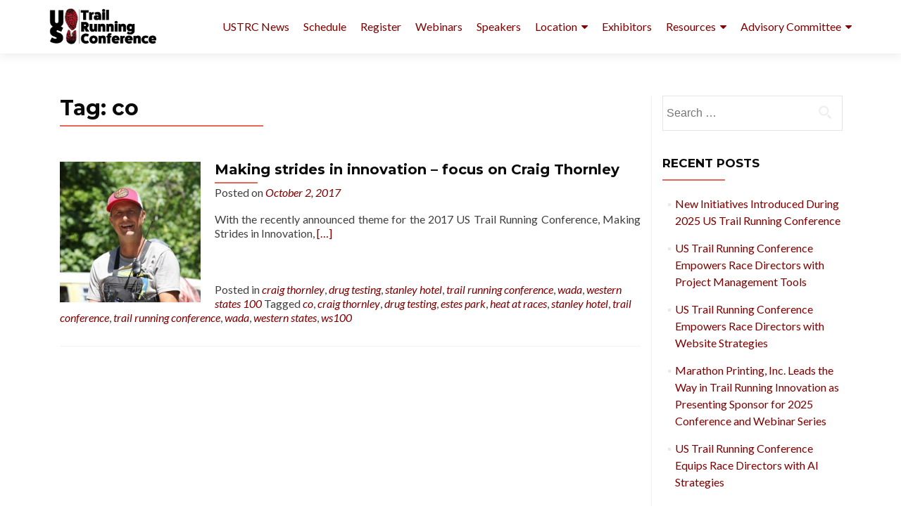

--- FILE ---
content_type: text/html; charset=UTF-8
request_url: https://ustrailrunningconference.com/news/tag/co/
body_size: 14578
content:
<!DOCTYPE html>

<html lang="en-US">

<head>


<meta charset="UTF-8">

<meta name="viewport" content="width=device-width, initial-scale=1">

<link rel="profile" href="http://gmpg.org/xfn/11">

<link rel="pingback" href="https://ustrailrunningconference.com/xmlrpc.php">

<title>co &#8211; US Trail Running Conference</title>
<meta name='robots' content='max-image-preview:large' />

<!-- Google Tag Manager by PYS -->
    <script data-cfasync="false" data-pagespeed-no-defer>
	    window.dataLayerPYS = window.dataLayerPYS || [];
	</script>
<!-- End Google Tag Manager by PYS --><script type='application/javascript'  id='pys-version-script'>console.log('PixelYourSite Free version 11.1.5.2');</script>
<link rel='dns-prefetch' href='//fonts.googleapis.com' />
<link rel="alternate" type="application/rss+xml" title="US Trail Running Conference &raquo; Feed" href="https://ustrailrunningconference.com/feed/" />
<link rel="alternate" type="application/rss+xml" title="US Trail Running Conference &raquo; Comments Feed" href="https://ustrailrunningconference.com/comments/feed/" />
<script type="text/javascript" id="wpp-js" src="https://ustrailrunningconference.com/wp-content/plugins/wordpress-popular-posts/assets/js/wpp.min.js?ver=7.3.6" data-sampling="0" data-sampling-rate="100" data-api-url="https://ustrailrunningconference.com/wp-json/wordpress-popular-posts" data-post-id="0" data-token="f79af28d7e" data-lang="0" data-debug="0"></script>
<link rel="alternate" type="application/rss+xml" title="US Trail Running Conference &raquo; co Tag Feed" href="https://ustrailrunningconference.com/news/tag/co/feed/" />
<style id='wp-img-auto-sizes-contain-inline-css' type='text/css'>
img:is([sizes=auto i],[sizes^="auto," i]){contain-intrinsic-size:3000px 1500px}
/*# sourceURL=wp-img-auto-sizes-contain-inline-css */
</style>
<style id='wp-emoji-styles-inline-css' type='text/css'>

	img.wp-smiley, img.emoji {
		display: inline !important;
		border: none !important;
		box-shadow: none !important;
		height: 1em !important;
		width: 1em !important;
		margin: 0 0.07em !important;
		vertical-align: -0.1em !important;
		background: none !important;
		padding: 0 !important;
	}
/*# sourceURL=wp-emoji-styles-inline-css */
</style>
<link rel='stylesheet' id='bbp-default-css' href='https://ustrailrunningconference.com/wp-content/plugins/bbpress/templates/default/css/bbpress.min.css?ver=2.6.14' type='text/css' media='all' />
<link rel='stylesheet' id='ctct_form_styles-css' href='https://ustrailrunningconference.com/wp-content/plugins/constant-contact-forms/assets/css/style.css?ver=2.14.2' type='text/css' media='all' />
<link rel='stylesheet' id='owl.carousel.css-css' href='https://ustrailrunningconference.com/wp-content/plugins/relevant/css/owl.carousel.css?ver=1.4.5' type='text/css' media='all' />
<link rel='stylesheet' id='owl.theme.default.css-css' href='https://ustrailrunningconference.com/wp-content/plugins/relevant/css/owl.theme.default.css?ver=1.4.5' type='text/css' media='all' />
<link rel='stylesheet' id='dashicons-css' href='https://ustrailrunningconference.com/wp-includes/css/dashicons.min.css?ver=6.9' type='text/css' media='all' />
<link rel='stylesheet' id='rltdpstsplgn_stylesheet-css' href='https://ustrailrunningconference.com/wp-content/plugins/relevant/css/style.css?ver=1.4.5' type='text/css' media='all' />
<style id='rltdpstsplgn_stylesheet-inline-css' type='text/css'>

			.rltdpstsplgn-featured-post-block {
				background-color: #f3f3f3;
				width: 100%;
			}
			.rltdpstsplgn-featured-post-block article {
				background-color: #f3f3f3;
				width: 960px;
			}
			.rltdpstsplgn-featured-posts .rltdpstsplgn_posts_title a {
				color: #777b7e !important;
			}
			.rltdpstsplgn-featured-posts .entry-content {
				color: #777b7e !important;
			}
			.rltdpstsplgn-featured-posts .entry-content .more-link {
				color: #777b7e!important;
			}
/*# sourceURL=rltdpstsplgn_stylesheet-inline-css */
</style>
<link rel='stylesheet' id='sp-news-public-css' href='https://ustrailrunningconference.com/wp-content/plugins/sp-news-and-widget/assets/css/wpnw-public.css?ver=5.0.6' type='text/css' media='all' />
<link rel='stylesheet' id='wpos-slick-style-css' href='https://ustrailrunningconference.com/wp-content/plugins/wp-logo-showcase-responsive-slider-slider/assets/css/slick.css?ver=3.8.7' type='text/css' media='all' />
<link rel='stylesheet' id='wpls-public-style-css' href='https://ustrailrunningconference.com/wp-content/plugins/wp-logo-showcase-responsive-slider-slider/assets/css/wpls-public.css?ver=3.8.7' type='text/css' media='all' />
<link rel='stylesheet' id='wordpress-popular-posts-css-css' href='https://ustrailrunningconference.com/wp-content/plugins/wordpress-popular-posts/assets/css/wpp.css?ver=7.3.6' type='text/css' media='all' />
<link rel='stylesheet' id='chld_thm_cfg_parent-css' href='https://ustrailrunningconference.com/wp-content/themes/zerif-pro/style.css?ver=6.9' type='text/css' media='all' />
<link rel='stylesheet' id='zerif_font-css' href='//fonts.googleapis.com/css?family=Lato%3A300%2C400%2C700%2C400italic%7CMontserrat%3A700%7CHomemade+Apple&#038;ver=2.1.6' type='text/css' media='all' />
<link rel='stylesheet' id='zerif_font_all-css' href='//fonts.googleapis.com/css?family=Open+Sans%3A400%2C300%2C300italic%2C400italic%2C600italic%2C600%2C700%2C700italic%2C800%2C800italic&#038;ver=2.1.6' type='text/css' media='all' />
<link rel='stylesheet' id='zerif_bootstrap_style-css' href='https://ustrailrunningconference.com/wp-content/themes/zerif-pro/css/bootstrap.min.css?ver=2.1.6' type='text/css' media='all' />
<link rel='stylesheet' id='zerif_font-awesome_style-css' href='https://ustrailrunningconference.com/wp-content/themes/zerif-pro/assets/css/font-awesome.min.css?ver=2.1.6' type='text/css' media='all' />
<link rel='stylesheet' id='zerif_style-css' href='https://ustrailrunningconference.com/wp-content/themes/zerif-pro-child/style.css?ver=1.0.1454971371' type='text/css' media='all' />
<style id='zerif_style-inline-css' type='text/css'>
.zerif-top-bar, .zerif-top-bar .widget.widget_shopping_cart .cart_list {
			background-color: #363537
		}
		.zerif-top-bar .widget .label-floating input[type=search]:-webkit-autofill {
			-webkit-box-shadow: inset 0 0 0px 9999px #363537
		}.zerif-top-bar, .zerif-top-bar .widget .label-floating input[type=search], .zerif-top-bar .widget.widget_search form.form-group:before, .zerif-top-bar .widget.widget_product_search form.form-group:before, .zerif-top-bar .widget.widget_shopping_cart:before {
			color: #ffffff
		} 
		.zerif-top-bar .widget .label-floating input[type=search]{
			-webkit-text-fill-color:#ffffff !important 
		}.zerif-top-bar a, .zerif-top-bar .top-bar-nav li a {
			color: #ffffff
		}.zerif-top-bar a:hover, .zerif-top-bar .top-bar-nav li a:hover {
			color: #eeeeee
		}

		.navbar-inverse .navbar-nav > li > a,
		.nav.navbar-inverse .nav.navbar-nav ul.sub-menu li a,
		.navbar.navbar-inverse .primary-menu a, 
		.navbar.navbar-inverse .primary-menu > li > a, 
		.nav.navbar-inverse .primary-menu ul.sub-menu li a {
			color:#7f0000;
		}
		.navbar-inverse .navbar-nav > li.current-menu-item > a:not(.page-anchor),
		.navbar.navbar-inverse .nav.navbar-nav>li.current>a,
		.navbar.navbar-inverse .nav.navbar-nav a:hover, 
		.navbar.navbar-inverse .nav.navbar-nav > li > a:hover, 
		.nav.navbar-inverse .nav.navbar-nav ul.sub-menu li a:hover,
		.navbar.navbar-inverse .primary-menu a:hover, 
		.navbar.navbar-inverse .primary-menu > li > a:hover, 
		.nav.navbar-inverse .primary-menu ul.sub-menu li a:hover {
			color:#e96656;
		}
		.screen-reader-text {
			clip: rect(1px, 1px, 1px, 1px);
			position: absolute !important;
		}
		.screen-reader-text:hover,
		.screen-reader-text:active,
		.screen-reader-text:focus {
			background-color: #f1f1f1;
			border-radius: 3px;
			box-shadow: 0 0 2px 2px rgba(0, 0, 0, 0.6);
			clip: auto !important;
			color: #21759b;
			display: block;
			font-size: 14px;
			font-weight: bold;
			height: auto;
			left: 5px;
			line-height: normal;
			padding: 15px 23px 14px;
			text-decoration: none;
			top: 5px;
			width: auto;
			z-index: 100000; !* Above WP toolbar *!
		}
/*# sourceURL=zerif_style-inline-css */
</style>
<link rel='stylesheet' id='tablepress-default-css' href='https://ustrailrunningconference.com/wp-content/tablepress-combined.min.css?ver=94' type='text/css' media='all' />
<script type="text/javascript" src="https://ustrailrunningconference.com/wp-includes/js/jquery/jquery.min.js?ver=3.7.1" id="jquery-core-js"></script>
<script type="text/javascript" src="https://ustrailrunningconference.com/wp-includes/js/jquery/jquery-migrate.min.js?ver=3.4.1" id="jquery-migrate-js"></script>
<script type="text/javascript" src="https://ustrailrunningconference.com/wp-content/plugins/pixelyoursite/dist/scripts/jquery.bind-first-0.2.3.min.js?ver=0.2.3" id="jquery-bind-first-js"></script>
<script type="text/javascript" src="https://ustrailrunningconference.com/wp-content/plugins/pixelyoursite/dist/scripts/js.cookie-2.1.3.min.js?ver=2.1.3" id="js-cookie-pys-js"></script>
<script type="text/javascript" src="https://ustrailrunningconference.com/wp-content/plugins/pixelyoursite/dist/scripts/tld.min.js?ver=2.3.1" id="js-tld-js"></script>
<script type="text/javascript" id="pys-js-extra">
/* <![CDATA[ */
var pysOptions = {"staticEvents":{"facebook":{"init_event":[{"delay":0,"type":"static","ajaxFire":false,"name":"PageView","pixelIds":["563638324157046"],"eventID":"58d161df-e445-4a6b-b66d-33e18439b0be","params":{"page_title":"co","post_type":"tag","post_id":92,"plugin":"PixelYourSite","user_role":"guest","event_url":"ustrailrunningconference.com/news/tag/co/"},"e_id":"init_event","ids":[],"hasTimeWindow":false,"timeWindow":0,"woo_order":"","edd_order":""}]}},"dynamicEvents":[],"triggerEvents":[],"triggerEventTypes":[],"facebook":{"pixelIds":["563638324157046"],"advancedMatching":[],"advancedMatchingEnabled":false,"removeMetadata":false,"wooVariableAsSimple":false,"serverApiEnabled":false,"wooCRSendFromServer":false,"send_external_id":null,"enabled_medical":false,"do_not_track_medical_param":["event_url","post_title","page_title","landing_page","content_name","categories","category_name","tags"],"meta_ldu":false},"ga":{"trackingIds":["UA-7156364-8"],"commentEventEnabled":true,"downloadEnabled":true,"formEventEnabled":true,"crossDomainEnabled":false,"crossDomainAcceptIncoming":false,"crossDomainDomains":[],"isDebugEnabled":[],"serverContainerUrls":{"UA-7156364-8":{"enable_server_container":"","server_container_url":"","transport_url":""}},"additionalConfig":{"UA-7156364-8":{"first_party_collection":true}},"disableAdvertisingFeatures":false,"disableAdvertisingPersonalization":false,"wooVariableAsSimple":true,"custom_page_view_event":false},"debug":"","siteUrl":"https://ustrailrunningconference.com","ajaxUrl":"https://ustrailrunningconference.com/wp-admin/admin-ajax.php","ajax_event":"686396b8ac","enable_remove_download_url_param":"1","cookie_duration":"7","last_visit_duration":"60","enable_success_send_form":"","ajaxForServerEvent":"1","ajaxForServerStaticEvent":"1","useSendBeacon":"1","send_external_id":"1","external_id_expire":"180","track_cookie_for_subdomains":"1","google_consent_mode":"1","gdpr":{"ajax_enabled":false,"all_disabled_by_api":false,"facebook_disabled_by_api":false,"analytics_disabled_by_api":false,"google_ads_disabled_by_api":false,"pinterest_disabled_by_api":false,"bing_disabled_by_api":false,"reddit_disabled_by_api":false,"externalID_disabled_by_api":false,"facebook_prior_consent_enabled":true,"analytics_prior_consent_enabled":true,"google_ads_prior_consent_enabled":null,"pinterest_prior_consent_enabled":true,"bing_prior_consent_enabled":true,"cookiebot_integration_enabled":false,"cookiebot_facebook_consent_category":"marketing","cookiebot_analytics_consent_category":"statistics","cookiebot_tiktok_consent_category":"marketing","cookiebot_google_ads_consent_category":"marketing","cookiebot_pinterest_consent_category":"marketing","cookiebot_bing_consent_category":"marketing","consent_magic_integration_enabled":false,"real_cookie_banner_integration_enabled":false,"cookie_notice_integration_enabled":false,"cookie_law_info_integration_enabled":false,"analytics_storage":{"enabled":true,"value":"granted","filter":false},"ad_storage":{"enabled":true,"value":"granted","filter":false},"ad_user_data":{"enabled":true,"value":"granted","filter":false},"ad_personalization":{"enabled":true,"value":"granted","filter":false}},"cookie":{"disabled_all_cookie":false,"disabled_start_session_cookie":false,"disabled_advanced_form_data_cookie":false,"disabled_landing_page_cookie":false,"disabled_first_visit_cookie":false,"disabled_trafficsource_cookie":false,"disabled_utmTerms_cookie":false,"disabled_utmId_cookie":false},"tracking_analytics":{"TrafficSource":"direct","TrafficLanding":"undefined","TrafficUtms":[],"TrafficUtmsId":[]},"GATags":{"ga_datalayer_type":"default","ga_datalayer_name":"dataLayerPYS"},"woo":{"enabled":false},"edd":{"enabled":false},"cache_bypass":"1769450755"};
//# sourceURL=pys-js-extra
/* ]]> */
</script>
<script type="text/javascript" src="https://ustrailrunningconference.com/wp-content/plugins/pixelyoursite/dist/scripts/public.js?ver=11.1.5.2" id="pys-js"></script>
<link rel="https://api.w.org/" href="https://ustrailrunningconference.com/wp-json/" /><link rel="alternate" title="JSON" type="application/json" href="https://ustrailrunningconference.com/wp-json/wp/v2/tags/92" /><link rel="EditURI" type="application/rsd+xml" title="RSD" href="https://ustrailrunningconference.com/xmlrpc.php?rsd" />
<meta name="generator" content="WordPress 6.9" />
<!-- Enter your scripts here -->            <style id="wpp-loading-animation-styles">@-webkit-keyframes bgslide{from{background-position-x:0}to{background-position-x:-200%}}@keyframes bgslide{from{background-position-x:0}to{background-position-x:-200%}}.wpp-widget-block-placeholder,.wpp-shortcode-placeholder{margin:0 auto;width:60px;height:3px;background:#dd3737;background:linear-gradient(90deg,#dd3737 0%,#571313 10%,#dd3737 100%);background-size:200% auto;border-radius:3px;-webkit-animation:bgslide 1s infinite linear;animation:bgslide 1s infinite linear}</style>
            <link rel="icon" href="https://ustrailrunningconference.com/wp-content/uploads/2016/01/cropped-ustrailrunningfinal-32x32.png" sizes="32x32" />
<link rel="icon" href="https://ustrailrunningconference.com/wp-content/uploads/2016/01/cropped-ustrailrunningfinal-192x192.png" sizes="192x192" />
<link rel="apple-touch-icon" href="https://ustrailrunningconference.com/wp-content/uploads/2016/01/cropped-ustrailrunningfinal-180x180.png" />
<meta name="msapplication-TileImage" content="https://ustrailrunningconference.com/wp-content/uploads/2016/01/cropped-ustrailrunningfinal-270x270.png" />
		<style type="text/css" id="wp-custom-css">
			.header-content-wrap {
 padding: 285px 0 110px; 
}

.packages {padding-top:20px;}		</style>
		

</head>

		<body class="archive tag tag-co tag-92 wp-custom-logo wp-theme-zerif-pro wp-child-theme-zerif-pro-child rltdpstsplgn_ ctct-zerif-pro group-blog" itemscope="itemscope" itemtype="http://schema.org/WebPage">
			
	
	
	
		
		<header id="home" class="header" itemscope="itemscope" itemtype="http://schema.org/WPHeader">

			
				<div id="main-nav" class="navbar navbar-inverse bs-docs-nav">

					<div class="container">

						<div class="navbar-header responsive-logo">

							<button class="navbar-toggle collapsed" type="button" data-toggle="collapse"
									data-target=".bs-navbar-collapse">

								<span class="screen-reader-text">Menu</span>

								<span class="icon-bar"></span>

								<span class="icon-bar"></span>

								<span class="icon-bar"></span>

							</button>

							
							<div class="navbar-brand">

								
									<a href="https://ustrailrunningconference.com/">

										<img src="https://ustrailrunningconference.com/wp-content/uploads/2016/01/ustrailrunninghorizontal2.png" alt="US Trail Running Conference">
									</a>

									
							</div> <!-- /.navbar-brand -->

						</div> <!-- /.navbar-header -->

					
		
		<nav class="navbar-collapse bs-navbar-collapse collapse" id="site-navigation" itemscope itemtype="http://schema.org/SiteNavigationElement">
			<ul id="menu-main-menu" class="nav navbar-nav navbar-right responsive-nav main-nav-list"><li id="menu-item-1203" class="menu-item menu-item-type-post_type menu-item-object-page menu-item-1203"><a href="https://ustrailrunningconference.com/ustrc-news/">USTRC News</a></li>
<li id="menu-item-12" class="menu-item menu-item-type-post_type menu-item-object-page menu-item-12"><a href="https://ustrailrunningconference.com/conference-schedule/">Schedule</a></li>
<li id="menu-item-24" class="menu-item menu-item-type-post_type menu-item-object-page menu-item-24"><a href="https://ustrailrunningconference.com/register/">Register</a></li>
<li id="menu-item-2843" class="menu-item menu-item-type-post_type menu-item-object-page menu-item-2843"><a href="https://ustrailrunningconference.com/webinar-series/">Webinars</a></li>
<li id="menu-item-15" class="menu-item menu-item-type-post_type menu-item-object-page menu-item-15"><a href="https://ustrailrunningconference.com/speakers/">Speakers</a></li>
<li id="menu-item-18" class="menu-item menu-item-type-post_type menu-item-object-page menu-item-has-children menu-item-18"><a href="https://ustrailrunningconference.com/location-and-travel/">Location</a>
<ul class="sub-menu">
	<li id="menu-item-51" class="menu-item menu-item-type-post_type menu-item-object-page menu-item-51"><a href="https://ustrailrunningconference.com/lodging/">Lodging</a></li>
	<li id="menu-item-54" class="menu-item menu-item-type-post_type menu-item-object-page menu-item-54"><a href="https://ustrailrunningconference.com/trail-info/">Trail info</a></li>
</ul>
</li>
<li id="menu-item-1506" class="menu-item menu-item-type-post_type menu-item-object-page menu-item-1506"><a href="https://ustrailrunningconference.com/expo/">Exhibitors</a></li>
<li id="menu-item-32" class="menu-item menu-item-type-post_type menu-item-object-page menu-item-has-children menu-item-32"><a href="https://ustrailrunningconference.com/resources/">Resources</a>
<ul class="sub-menu">
	<li id="menu-item-21" class="menu-item menu-item-type-post_type menu-item-object-page menu-item-21"><a href="https://ustrailrunningconference.com/sponsors/">Sponsors</a></li>
	<li id="menu-item-1659" class="menu-item menu-item-type-post_type menu-item-object-page menu-item-has-children menu-item-1659"><a href="https://ustrailrunningconference.com/partners/">Partners</a>
	<ul class="sub-menu">
		<li id="menu-item-38" class="menu-item menu-item-type-post_type menu-item-object-page menu-item-38"><a href="https://ustrailrunningconference.com/atra/">ATRA</a></li>
	</ul>
</li>
	<li id="menu-item-3145" class="menu-item menu-item-type-post_type menu-item-object-page menu-item-3145"><a href="https://ustrailrunningconference.com/resources/carbon-footprint/">Carbon footprint</a></li>
	<li id="menu-item-2689" class="menu-item menu-item-type-post_type menu-item-object-page menu-item-2689"><a href="https://ustrailrunningconference.com/covid-protocol/">COVID protocol</a></li>
	<li id="menu-item-4115" class="menu-item menu-item-type-post_type menu-item-object-page menu-item-4115"><a href="https://ustrailrunningconference.com/resources/privacy-policy/">Privacy Policy</a></li>
</ul>
</li>
<li id="menu-item-4865" class="menu-item menu-item-type-post_type menu-item-object-page menu-item-has-children menu-item-4865"><a href="https://ustrailrunningconference.com/advisory-committee/">Advisory Committee</a>
<ul class="sub-menu">
	<li id="menu-item-4857" class="menu-item menu-item-type-post_type menu-item-object-page menu-item-4857"><a href="https://ustrailrunningconference.com/sustainability-statement/">Sustainability</a></li>
</ul>
</li>
</ul>		</nav>
		
					</div>

				</div>
							<!-- / END TOP BAR -->

<div class="clear"></div>
</header> <!-- / END HOME SECTION  -->
	<div id="content" class="site-content">
		<div class="container">
						<div class="content-left-wrap col-md-9">
								<div id="primary" class="content-area">
					<main id="main" class="site-main">
													<header class="page-header">

								<h1 class="page-title">Tag: <span>co</span></h1>
							</header><!-- .page-header -->
							
<article id="post-1397" class="post-1397 post type-post status-publish format-standard has-post-thumbnail hentry category-craig-thornley category-drug-testing category-stanley-hotel category-trail-running-conference category-wada category-western-states-100 tag-co tag-craig-thornley tag-drug-testing tag-estes-park tag-heat-at-races tag-stanley-hotel tag-trail-conference tag-trail-running-conference tag-wada tag-western-states tag-ws100" itemtype="http://schema.org/BlogPosting" itemtype="http://schema.org/BlogPosting">

	
		
		<div class="post-img-wrap" itemprop="image">
			<a href="https://ustrailrunningconference.com/news/making-strides-in-innovation-focus-on-craig-thornley/" title="Making strides in innovation &#8211; focus on Craig Thornley" >
				<img width="250" height="250" src="https://ustrailrunningconference.com/wp-content/uploads/2017/10/18839889_1546200938732180_3014444884668049295_o-2-250x250.jpg" class="attachment-post-thumbnail size-post-thumbnail wp-post-image" alt="" decoding="async" fetchpriority="high" srcset="https://ustrailrunningconference.com/wp-content/uploads/2017/10/18839889_1546200938732180_3014444884668049295_o-2-250x250.jpg 250w, https://ustrailrunningconference.com/wp-content/uploads/2017/10/18839889_1546200938732180_3014444884668049295_o-2-150x150.jpg 150w, https://ustrailrunningconference.com/wp-content/uploads/2017/10/18839889_1546200938732180_3014444884668049295_o-2-300x300.jpg 300w, https://ustrailrunningconference.com/wp-content/uploads/2017/10/18839889_1546200938732180_3014444884668049295_o-2-768x768.jpg 768w, https://ustrailrunningconference.com/wp-content/uploads/2017/10/18839889_1546200938732180_3014444884668049295_o-2-1024x1024.jpg 1024w, https://ustrailrunningconference.com/wp-content/uploads/2017/10/18839889_1546200938732180_3014444884668049295_o-2-73x73.jpg 73w, https://ustrailrunningconference.com/wp-content/uploads/2017/10/18839889_1546200938732180_3014444884668049295_o-2-174x174.jpg 174w, https://ustrailrunningconference.com/wp-content/uploads/2017/10/18839889_1546200938732180_3014444884668049295_o-2.jpg 1365w" sizes="(max-width: 250px) 100vw, 250px" />			</a>
		</div>

		<div class="listpost-content-wrap">

		
	
	<div class="list-post-top">

	<header class="entry-header">

		<h2 class="entry-title" itemprop="headline"><a href="https://ustrailrunningconference.com/news/making-strides-in-innovation-focus-on-craig-thornley/" rel="bookmark">Making strides in innovation &#8211; focus on Craig Thornley</a></h2>

		
		<div class="entry-meta">

			<span class="posted-on">Posted on <a href="https://ustrailrunningconference.com/news/2017/10/02/" rel="bookmark"><time class="entry-date published" itemprop="datePublished" datetime="2017-10-02T10:30:06-06:00">October 2, 2017</time><time class="updated" datetime="2017-10-02T12:12:15-06:00">October 2, 2017</time></a></span><span class="byline"> by <span class="author vcard" itemprop="name"><a href="https://ustrailrunningconference.com/news/author/terry/" class="url fn n author-link" itemscope="itemscope" itemtype="http://schema.org/Person" itemprop="author">Terry Chiplin</a></span></span>
		</div><!-- .entry-meta -->

		
	</header><!-- .entry-header -->

	
	<div class="entry-content" itemprop="text">

		<p>With the recently announced theme for the 2017 US Trail Running Conference, Making Strides in Innovation,  <a href="https://ustrailrunningconference.com/news/making-strides-in-innovation-focus-on-craig-thornley/#more-1397" class="more-link">[&#8230;]</a></p>


	


	<footer class="entry-footer">

		
			
			<span class="cat-links">

				Posted in <a href="https://ustrailrunningconference.com/news/category/craig-thornley/" rel="category tag">craig thornley</a>, <a href="https://ustrailrunningconference.com/news/category/drug-testing/" rel="category tag">drug testing</a>, <a href="https://ustrailrunningconference.com/news/category/stanley-hotel/" rel="category tag">stanley hotel</a>, <a href="https://ustrailrunningconference.com/news/category/trail-running-conference/" rel="category tag">trail running conference</a>, <a href="https://ustrailrunningconference.com/news/category/wada/" rel="category tag">wada</a>, <a href="https://ustrailrunningconference.com/news/category/western-states-100/" rel="category tag">western states 100</a>
			</span>

			
			
			<span class="tags-links">

				Tagged <a href="https://ustrailrunningconference.com/news/tag/co/" rel="tag">co</a>, <a href="https://ustrailrunningconference.com/news/tag/craig-thornley/" rel="tag">craig thornley</a>, <a href="https://ustrailrunningconference.com/news/tag/drug-testing/" rel="tag">drug testing</a>, <a href="https://ustrailrunningconference.com/news/tag/estes-park/" rel="tag">estes park</a>, <a href="https://ustrailrunningconference.com/news/tag/heat-at-races/" rel="tag">heat at races</a>, <a href="https://ustrailrunningconference.com/news/tag/stanley-hotel/" rel="tag">stanley hotel</a>, <a href="https://ustrailrunningconference.com/news/tag/trail-conference/" rel="tag">trail conference</a>, <a href="https://ustrailrunningconference.com/news/tag/trail-running-conference/" rel="tag">trail running conference</a>, <a href="https://ustrailrunningconference.com/news/tag/wada/" rel="tag">wada</a>, <a href="https://ustrailrunningconference.com/news/tag/western-states/" rel="tag">western states</a>, <a href="https://ustrailrunningconference.com/news/tag/ws100/" rel="tag">ws100</a>
			</span>

			
		


		


		
	</footer><!-- .entry-footer -->


	</div><!-- .entry-content --><!-- .entry-summary -->

	</div><!-- .list-post-top -->


</div><!-- .listpost-content-wrap -->

</article><!-- #post-## -->
<div class="clear"></div>		<nav class="navigation paging-navigation">
			<h3 class="screen-reader-text">Posts navigation</h3>
			<div class="nav-links">
											</div><!-- .nav-links -->
		</nav><!-- .navigation -->
							</main><!-- #main -->
				</div><!-- #primary -->
							</div><!-- .content-left-wrap -->
					<div class="sidebar-wrap col-md-3 content-left-wrap ">
			
<div id="secondary" class="widget-area" role="complementary" itemscope="itemscope" itemtype="http://schema.org/WPSideBar">

	
	<aside id="search-2" class="widget widget_search"><form role="search" method="get" class="search-form" action="https://ustrailrunningconference.com/">
				<label>
					<span class="screen-reader-text">Search for:</span>
					<input type="search" class="search-field" placeholder="Search &hellip;" value="" name="s" />
				</label>
				<input type="submit" class="search-submit" value="Search" />
			</form></aside>
		<aside id="recent-posts-2" class="widget widget_recent_entries">
		<h2 class="widget-title">Recent Posts</h2>
		<ul>
											<li>
					<a href="https://ustrailrunningconference.com/news/new-initiatives-introduced-during-2025-us-trail-running-conference/">New Initiatives Introduced During 2025 US Trail Running Conference</a>
									</li>
											<li>
					<a href="https://ustrailrunningconference.com/news/us-trail-running-conference-empowers-race-directors-with-project-management-tools/">US Trail Running Conference Empowers Race Directors with Project Management Tools</a>
									</li>
											<li>
					<a href="https://ustrailrunningconference.com/news/us-trail-running-conference-empowers-race-directors-with-website-strategies/">US Trail Running Conference Empowers Race Directors with Website Strategies</a>
									</li>
											<li>
					<a href="https://ustrailrunningconference.com/news/marathon-printing-inc-leads-the-way-in-trail-running-innovation-as-presenting-sponsor-for-2025-conference-and-webinar-series/">Marathon Printing, Inc. Leads the Way in Trail Running Innovation as Presenting Sponsor for 2025 Conference and Webinar Series</a>
									</li>
											<li>
					<a href="https://ustrailrunningconference.com/news/us-trail-running-conference-equips-race-directors-with-ai-strategies/">US Trail Running Conference Equips Race Directors with AI Strategies</a>
									</li>
					</ul>

		</aside><aside id="archives-2" class="widget widget_archive"><h2 class="widget-title">Archives</h2>
			<ul>
					<li><a href='https://ustrailrunningconference.com/news/2025/11/'>November 2025</a></li>
	<li><a href='https://ustrailrunningconference.com/news/2025/09/'>September 2025</a></li>
	<li><a href='https://ustrailrunningconference.com/news/2025/05/'>May 2025</a></li>
	<li><a href='https://ustrailrunningconference.com/news/2025/04/'>April 2025</a></li>
	<li><a href='https://ustrailrunningconference.com/news/2025/03/'>March 2025</a></li>
	<li><a href='https://ustrailrunningconference.com/news/2025/02/'>February 2025</a></li>
	<li><a href='https://ustrailrunningconference.com/news/2025/01/'>January 2025</a></li>
	<li><a href='https://ustrailrunningconference.com/news/2024/11/'>November 2024</a></li>
	<li><a href='https://ustrailrunningconference.com/news/2024/09/'>September 2024</a></li>
	<li><a href='https://ustrailrunningconference.com/news/2024/08/'>August 2024</a></li>
	<li><a href='https://ustrailrunningconference.com/news/2024/06/'>June 2024</a></li>
	<li><a href='https://ustrailrunningconference.com/news/2024/04/'>April 2024</a></li>
	<li><a href='https://ustrailrunningconference.com/news/2024/03/'>March 2024</a></li>
	<li><a href='https://ustrailrunningconference.com/news/2024/02/'>February 2024</a></li>
	<li><a href='https://ustrailrunningconference.com/news/2024/01/'>January 2024</a></li>
	<li><a href='https://ustrailrunningconference.com/news/2023/12/'>December 2023</a></li>
	<li><a href='https://ustrailrunningconference.com/news/2023/10/'>October 2023</a></li>
	<li><a href='https://ustrailrunningconference.com/news/2023/09/'>September 2023</a></li>
	<li><a href='https://ustrailrunningconference.com/news/2023/08/'>August 2023</a></li>
	<li><a href='https://ustrailrunningconference.com/news/2023/07/'>July 2023</a></li>
	<li><a href='https://ustrailrunningconference.com/news/2023/06/'>June 2023</a></li>
	<li><a href='https://ustrailrunningconference.com/news/2023/05/'>May 2023</a></li>
	<li><a href='https://ustrailrunningconference.com/news/2023/03/'>March 2023</a></li>
	<li><a href='https://ustrailrunningconference.com/news/2023/02/'>February 2023</a></li>
	<li><a href='https://ustrailrunningconference.com/news/2023/01/'>January 2023</a></li>
	<li><a href='https://ustrailrunningconference.com/news/2022/12/'>December 2022</a></li>
	<li><a href='https://ustrailrunningconference.com/news/2022/08/'>August 2022</a></li>
	<li><a href='https://ustrailrunningconference.com/news/2022/07/'>July 2022</a></li>
	<li><a href='https://ustrailrunningconference.com/news/2022/06/'>June 2022</a></li>
	<li><a href='https://ustrailrunningconference.com/news/2022/05/'>May 2022</a></li>
	<li><a href='https://ustrailrunningconference.com/news/2022/04/'>April 2022</a></li>
	<li><a href='https://ustrailrunningconference.com/news/2022/03/'>March 2022</a></li>
	<li><a href='https://ustrailrunningconference.com/news/2022/02/'>February 2022</a></li>
	<li><a href='https://ustrailrunningconference.com/news/2022/01/'>January 2022</a></li>
	<li><a href='https://ustrailrunningconference.com/news/2021/12/'>December 2021</a></li>
	<li><a href='https://ustrailrunningconference.com/news/2021/11/'>November 2021</a></li>
	<li><a href='https://ustrailrunningconference.com/news/2021/10/'>October 2021</a></li>
	<li><a href='https://ustrailrunningconference.com/news/2021/09/'>September 2021</a></li>
	<li><a href='https://ustrailrunningconference.com/news/2021/08/'>August 2021</a></li>
	<li><a href='https://ustrailrunningconference.com/news/2021/07/'>July 2021</a></li>
	<li><a href='https://ustrailrunningconference.com/news/2021/06/'>June 2021</a></li>
	<li><a href='https://ustrailrunningconference.com/news/2021/05/'>May 2021</a></li>
	<li><a href='https://ustrailrunningconference.com/news/2021/04/'>April 2021</a></li>
	<li><a href='https://ustrailrunningconference.com/news/2021/03/'>March 2021</a></li>
	<li><a href='https://ustrailrunningconference.com/news/2021/02/'>February 2021</a></li>
	<li><a href='https://ustrailrunningconference.com/news/2021/01/'>January 2021</a></li>
	<li><a href='https://ustrailrunningconference.com/news/2020/12/'>December 2020</a></li>
	<li><a href='https://ustrailrunningconference.com/news/2020/11/'>November 2020</a></li>
	<li><a href='https://ustrailrunningconference.com/news/2020/10/'>October 2020</a></li>
	<li><a href='https://ustrailrunningconference.com/news/2020/08/'>August 2020</a></li>
	<li><a href='https://ustrailrunningconference.com/news/2020/06/'>June 2020</a></li>
	<li><a href='https://ustrailrunningconference.com/news/2020/03/'>March 2020</a></li>
	<li><a href='https://ustrailrunningconference.com/news/2020/01/'>January 2020</a></li>
	<li><a href='https://ustrailrunningconference.com/news/2019/11/'>November 2019</a></li>
	<li><a href='https://ustrailrunningconference.com/news/2019/10/'>October 2019</a></li>
	<li><a href='https://ustrailrunningconference.com/news/2019/08/'>August 2019</a></li>
	<li><a href='https://ustrailrunningconference.com/news/2019/07/'>July 2019</a></li>
	<li><a href='https://ustrailrunningconference.com/news/2019/04/'>April 2019</a></li>
	<li><a href='https://ustrailrunningconference.com/news/2019/03/'>March 2019</a></li>
	<li><a href='https://ustrailrunningconference.com/news/2019/02/'>February 2019</a></li>
	<li><a href='https://ustrailrunningconference.com/news/2019/01/'>January 2019</a></li>
	<li><a href='https://ustrailrunningconference.com/news/2018/12/'>December 2018</a></li>
	<li><a href='https://ustrailrunningconference.com/news/2018/09/'>September 2018</a></li>
	<li><a href='https://ustrailrunningconference.com/news/2018/06/'>June 2018</a></li>
	<li><a href='https://ustrailrunningconference.com/news/2018/04/'>April 2018</a></li>
	<li><a href='https://ustrailrunningconference.com/news/2018/03/'>March 2018</a></li>
	<li><a href='https://ustrailrunningconference.com/news/2018/02/'>February 2018</a></li>
	<li><a href='https://ustrailrunningconference.com/news/2018/01/'>January 2018</a></li>
	<li><a href='https://ustrailrunningconference.com/news/2017/12/'>December 2017</a></li>
	<li><a href='https://ustrailrunningconference.com/news/2017/10/'>October 2017</a></li>
	<li><a href='https://ustrailrunningconference.com/news/2017/09/'>September 2017</a></li>
	<li><a href='https://ustrailrunningconference.com/news/2017/08/'>August 2017</a></li>
	<li><a href='https://ustrailrunningconference.com/news/2017/02/'>February 2017</a></li>
	<li><a href='https://ustrailrunningconference.com/news/2017/01/'>January 2017</a></li>
	<li><a href='https://ustrailrunningconference.com/news/2016/11/'>November 2016</a></li>
	<li><a href='https://ustrailrunningconference.com/news/2016/10/'>October 2016</a></li>
	<li><a href='https://ustrailrunningconference.com/news/2016/08/'>August 2016</a></li>
	<li><a href='https://ustrailrunningconference.com/news/2016/03/'>March 2016</a></li>
			</ul>

			</aside><aside id="categories-2" class="widget widget_categories"><h2 class="widget-title">Categories</h2>
			<ul>
					<li class="cat-item cat-item-367"><a href="https://ustrailrunningconference.com/news/category/2021-conference/">2021 Conference</a>
</li>
	<li class="cat-item cat-item-370"><a href="https://ustrailrunningconference.com/news/category/2022-conference/">2022 Conference</a>
</li>
	<li class="cat-item cat-item-469"><a href="https://ustrailrunningconference.com/news/category/2023-conference/">2023 Conference</a>
</li>
	<li class="cat-item cat-item-566"><a href="https://ustrailrunningconference.com/news/category/2024-ustrc/">2024 USTRC</a>
</li>
	<li class="cat-item cat-item-646"><a href="https://ustrailrunningconference.com/news/category/2025-conference/">2025 Conference</a>
</li>
	<li class="cat-item cat-item-276"><a href="https://ustrailrunningconference.com/news/category/achilles-international/">achilles international</a>
</li>
	<li class="cat-item cat-item-5"><a href="https://ustrailrunningconference.com/news/category/active-at-altitude/">active at altitude</a>
</li>
	<li class="cat-item cat-item-282"><a href="https://ustrailrunningconference.com/news/category/adam-stepanovic/">adam stepanovic</a>
</li>
	<li class="cat-item cat-item-82"><a href="https://ustrailrunningconference.com/news/category/adidas/">adidas</a>
</li>
	<li class="cat-item cat-item-280"><a href="https://ustrailrunningconference.com/news/category/andy-pasternak/">andy pasternak</a>
</li>
	<li class="cat-item cat-item-233"><a href="https://ustrailrunningconference.com/news/category/anti-racism/">anti-racism</a>
</li>
	<li class="cat-item cat-item-192"><a href="https://ustrailrunningconference.com/news/category/apparel/">apparel</a>
</li>
	<li class="cat-item cat-item-182"><a href="https://ustrailrunningconference.com/news/category/athletes-with-disabilities/">athletes with disabilities</a>
</li>
	<li class="cat-item cat-item-4"><a href="https://ustrailrunningconference.com/news/category/atra/">atra</a>
</li>
	<li class="cat-item cat-item-33"><a href="https://ustrailrunningconference.com/news/category/atra-prize-draw/">atra prize draw</a>
</li>
	<li class="cat-item cat-item-261"><a href="https://ustrailrunningconference.com/news/category/barr-trail-mountain-race/">barr trail mountain race</a>
</li>
	<li class="cat-item cat-item-579"><a href="https://ustrailrunningconference.com/news/category/better-together-scholarships/">better together scholarships</a>
</li>
	<li class="cat-item cat-item-196"><a href="https://ustrailrunningconference.com/news/category/billy-mills/">billy mills</a>
</li>
	<li class="cat-item cat-item-298"><a href="https://ustrailrunningconference.com/news/category/bipoc/">bipoc</a>
</li>
	<li class="cat-item cat-item-274"><a href="https://ustrailrunningconference.com/news/category/black-girls-run/">black girls run</a>
</li>
	<li class="cat-item cat-item-275"><a href="https://ustrailrunningconference.com/news/category/black-men-run/">black men run</a>
</li>
	<li class="cat-item cat-item-164"><a href="https://ustrailrunningconference.com/news/category/blind-runners/">blind runners</a>
</li>
	<li class="cat-item cat-item-314"><a href="https://ustrailrunningconference.com/news/category/carbon-offsets/">carbon offsets</a>
</li>
	<li class="cat-item cat-item-167"><a href="https://ustrailrunningconference.com/news/category/chuckanut-50k/">chuckanut 50k</a>
</li>
	<li class="cat-item cat-item-224"><a href="https://ustrailrunningconference.com/news/category/climate-action/">climate action</a>
</li>
	<li class="cat-item cat-item-442"><a href="https://ustrailrunningconference.com/news/category/climate-champions/">climate champions</a>
</li>
	<li class="cat-item cat-item-120"><a href="https://ustrailrunningconference.com/news/category/council-for-responsible-sport/">council for responsible sport</a>
</li>
	<li class="cat-item cat-item-278"><a href="https://ustrailrunningconference.com/news/category/covid/">covid</a>
</li>
	<li class="cat-item cat-item-84"><a href="https://ustrailrunningconference.com/news/category/craig-thornley/">craig thornley</a>
</li>
	<li class="cat-item cat-item-133"><a href="https://ustrailrunningconference.com/news/category/cvb/">cvb</a>
</li>
	<li class="cat-item cat-item-413"><a href="https://ustrailrunningconference.com/news/category/darn-tough-vermont/">darn tough vermont</a>
</li>
	<li class="cat-item cat-item-296"><a href="https://ustrailrunningconference.com/news/category/dei/">dei</a>
</li>
	<li class="cat-item cat-item-357"><a href="https://ustrailrunningconference.com/news/category/digital-marketing/">digital marketing</a>
</li>
	<li class="cat-item cat-item-179"><a href="https://ustrailrunningconference.com/news/category/diversity/">diversity</a>
</li>
	<li class="cat-item cat-item-134"><a href="https://ustrailrunningconference.com/news/category/dmo/">dmo</a>
</li>
	<li class="cat-item cat-item-157"><a href="https://ustrailrunningconference.com/news/category/doug-thurston/">doug thurston</a>
</li>
	<li class="cat-item cat-item-85"><a href="https://ustrailrunningconference.com/news/category/drug-testing/">drug testing</a>
</li>
	<li class="cat-item cat-item-405"><a href="https://ustrailrunningconference.com/news/category/end-sexual-harassment-and-assault/">end sexual harassment and assault</a>
</li>
	<li class="cat-item cat-item-7"><a href="https://ustrailrunningconference.com/news/category/epmc/">epmc</a>
</li>
	<li class="cat-item cat-item-297"><a href="https://ustrailrunningconference.com/news/category/equity/">equity</a>
</li>
	<li class="cat-item cat-item-250"><a href="https://ustrailrunningconference.com/news/category/experience-fayetteville/">experience fayetteville</a>
</li>
	<li class="cat-item cat-item-211"><a href="https://ustrailrunningconference.com/news/category/fayetteville/">fayetteville</a>
</li>
	<li class="cat-item cat-item-248"><a href="https://ustrailrunningconference.com/news/category/fayetteville-town-center/">fayetteville town center</a>
</li>
	<li class="cat-item cat-item-20"><a href="https://ustrailrunningconference.com/news/category/fifty-the-movie/">fifty the movie</a>
</li>
	<li class="cat-item cat-item-184"><a href="https://ustrailrunningconference.com/news/category/foot-rx/">Foot Rx</a>
</li>
	<li class="cat-item cat-item-195"><a href="https://ustrailrunningconference.com/news/category/fox-river/">fox river</a>
</li>
	<li class="cat-item cat-item-263"><a href="https://ustrailrunningconference.com/news/category/gig-graphics/">gig graphics</a>
</li>
	<li class="cat-item cat-item-365"><a href="https://ustrailrunningconference.com/news/category/go-sleeves/">go sleeves</a>
</li>
	<li class="cat-item cat-item-247"><a href="https://ustrailrunningconference.com/news/category/graduate-hotel/">graduate hotel</a>
</li>
	<li class="cat-item cat-item-281"><a href="https://ustrailrunningconference.com/news/category/greg-lanctot/">greg lanctot</a>
</li>
	<li class="cat-item cat-item-16"><a href="https://ustrailrunningconference.com/news/category/haku/">haku</a>
</li>
	<li class="cat-item cat-item-137"><a href="https://ustrailrunningconference.com/news/category/headsweats/">headsweats</a>
</li>
	<li class="cat-item cat-item-180"><a href="https://ustrailrunningconference.com/news/category/inclusion/">inclusion</a>
</li>
	<li class="cat-item cat-item-253"><a href="https://ustrailrunningconference.com/news/category/kessler-mountain-park/">kessler mountain park</a>
</li>
	<li class="cat-item cat-item-362"><a href="https://ustrailrunningconference.com/news/category/keynote-speaker/">keynote speaker</a>
</li>
	<li class="cat-item cat-item-264"><a href="https://ustrailrunningconference.com/news/category/kilian-jornet/">kilian jornet</a>
</li>
	<li class="cat-item cat-item-235"><a href="https://ustrailrunningconference.com/news/category/kriste-peoples/">kriste peoples</a>
</li>
	<li class="cat-item cat-item-165"><a href="https://ustrailrunningconference.com/news/category/kyle-robidoux/">kyle robidoux</a>
</li>
	<li class="cat-item cat-item-251"><a href="https://ustrailrunningconference.com/news/category/lake-fayetteville/">lake fayetteville</a>
</li>
	<li class="cat-item cat-item-272"><a href="https://ustrailrunningconference.com/news/category/latinos-run/">latinos run</a>
</li>
	<li class="cat-item cat-item-188"><a href="https://ustrailrunningconference.com/news/category/leslie-jordan-apparel/">leslie jordan apparel</a>
</li>
	<li class="cat-item cat-item-351"><a href="https://ustrailrunningconference.com/news/category/lgbtq/">lgbtq</a>
</li>
	<li class="cat-item cat-item-310"><a href="https://ustrailrunningconference.com/news/category/luis-escobar/">luis escobar</a>
</li>
	<li class="cat-item cat-item-484"><a href="https://ustrailrunningconference.com/news/category/marathon-printing/">marathon printing</a>
</li>
	<li class="cat-item cat-item-572"><a href="https://ustrailrunningconference.com/news/category/master-class-webinar-series/">Master Class Webinar Series</a>
</li>
	<li class="cat-item cat-item-295"><a href="https://ustrailrunningconference.com/news/category/mirna-valerio/">mirna valerio</a>
</li>
	<li class="cat-item cat-item-155"><a href="https://ustrailrunningconference.com/news/category/monterey-bay-half-marathon/">monterey bay half marathon</a>
</li>
	<li class="cat-item cat-item-252"><a href="https://ustrailrunningconference.com/news/category/mount-sequoyah/">mount sequoyah</a>
</li>
	<li class="cat-item cat-item-183"><a href="https://ustrailrunningconference.com/news/category/mr-runningpains/">mr runningpains</a>
</li>
	<li class="cat-item cat-item-198"><a href="https://ustrailrunningconference.com/news/category/native-american-heritage/">native american heritage</a>
</li>
	<li class="cat-item cat-item-111"><a href="https://ustrailrunningconference.com/news/category/orange-mud/">orange mud</a>
</li>
	<li class="cat-item cat-item-273"><a href="https://ustrailrunningconference.com/news/category/outrun/">outrun</a>
</li>
	<li class="cat-item cat-item-249"><a href="https://ustrailrunningconference.com/news/category/parks-and-recreation/">parks and recreation</a>
</li>
	<li class="cat-item cat-item-262"><a href="https://ustrailrunningconference.com/news/category/pirate-perry-events/">pirate perry events</a>
</li>
	<li class="cat-item cat-item-647"><a href="https://ustrailrunningconference.com/news/category/race-director-mentorship-program/">race director mentorship program</a>
</li>
	<li class="cat-item cat-item-125"><a href="https://ustrailrunningconference.com/news/category/race-directors-hq/">race directors hq</a>
</li>
	<li class="cat-item cat-item-59"><a href="https://ustrailrunningconference.com/news/category/race-roster/">race roster</a>
</li>
	<li class="cat-item cat-item-106"><a href="https://ustrailrunningconference.com/news/category/race-slo/">race slo</a>
</li>
	<li class="cat-item cat-item-237"><a href="https://ustrailrunningconference.com/news/category/racial-equity/">racial equity</a>
</li>
	<li class="cat-item cat-item-119"><a href="https://ustrailrunningconference.com/news/category/ragnar/">ragnar</a>
</li>
	<li class="cat-item cat-item-313"><a href="https://ustrailrunningconference.com/news/category/restorative/">restorative</a>
</li>
	<li class="cat-item cat-item-335"><a href="https://ustrailrunningconference.com/news/category/restorative-sport/">restorative sport</a>
</li>
	<li class="cat-item cat-item-294"><a href="https://ustrailrunningconference.com/news/category/ridc/">ridc</a>
</li>
	<li class="cat-item cat-item-194"><a href="https://ustrailrunningconference.com/news/category/run-strong/">run strong</a>
</li>
	<li class="cat-item cat-item-234"><a href="https://ustrailrunningconference.com/news/category/runners-for-public-lands/">runners for public lands</a>
</li>
	<li class="cat-item cat-item-54"><a href="https://ustrailrunningconference.com/news/category/running-after-retiring/">running after retiring</a>
</li>
	<li class="cat-item cat-item-309"><a href="https://ustrailrunningconference.com/news/category/running-industry-diversity-coalition/">running industry diversity coalition</a>
</li>
	<li class="cat-item cat-item-197"><a href="https://ustrailrunningconference.com/news/category/running-strong-for-american-indian-youth/">running strong for american indian youth</a>
</li>
	<li class="cat-item cat-item-284"><a href="https://ustrailrunningconference.com/news/category/safe-trail-races/">safe trail races</a>
</li>
	<li class="cat-item cat-item-337"><a href="https://ustrailrunningconference.com/news/category/safety/">safety</a>
</li>
	<li class="cat-item cat-item-293"><a href="https://ustrailrunningconference.com/news/category/salomon/">salomon</a>
</li>
	<li class="cat-item cat-item-105"><a href="https://ustrailrunningconference.com/news/category/san-luis-obispo/">san luis obispo</a>
</li>
	<li class="cat-item cat-item-72"><a href="https://ustrailrunningconference.com/news/category/slo-ultra/">slo ultra</a>
</li>
	<li class="cat-item cat-item-260"><a href="https://ustrailrunningconference.com/news/category/socio/">socio</a>
</li>
	<li class="cat-item cat-item-243"><a href="https://ustrailrunningconference.com/news/category/socio-app/">socio app</a>
</li>
	<li class="cat-item cat-item-156"><a href="https://ustrailrunningconference.com/news/category/spartan/">spartan</a>
</li>
	<li class="cat-item cat-item-203"><a href="https://ustrailrunningconference.com/news/category/spartan-trail/">spartan trail</a>
</li>
	<li class="cat-item cat-item-352"><a href="https://ustrailrunningconference.com/news/category/sponsor-partnerships-revenue/">sponsor partnerships &amp; revenue</a>
</li>
	<li class="cat-item cat-item-62"><a href="https://ustrailrunningconference.com/news/category/stanley-hotel/">stanley hotel</a>
</li>
	<li class="cat-item cat-item-225"><a href="https://ustrailrunningconference.com/news/category/sustainability/">sustainability</a>
</li>
	<li class="cat-item cat-item-132"><a href="https://ustrailrunningconference.com/news/category/tour-san-marcos/">tour san marcos</a>
</li>
	<li class="cat-item cat-item-279"><a href="https://ustrailrunningconference.com/news/category/tracy-hoeg/">tracy høeg</a>
</li>
	<li class="cat-item cat-item-31"><a href="https://ustrailrunningconference.com/news/category/trail-race-directors/">trail race directors</a>
</li>
	<li class="cat-item cat-item-277"><a href="https://ustrailrunningconference.com/news/category/trail-runner-magazine/">trail runner magazine</a>
</li>
	<li class="cat-item cat-item-60"><a href="https://ustrailrunningconference.com/news/category/trail-running/">trail running</a>
</li>
	<li class="cat-item cat-item-319"><a href="https://ustrailrunningconference.com/news/category/trail-running-community/">trail running community</a>
</li>
	<li class="cat-item cat-item-3"><a href="https://ustrailrunningconference.com/news/category/trail-running-conference/">trail running conference</a>
</li>
	<li class="cat-item cat-item-21"><a href="https://ustrailrunningconference.com/news/category/trail-running-film-festival/">trail running film festival</a>
</li>
	<li class="cat-item cat-item-305"><a href="https://ustrailrunningconference.com/news/category/ultrasignup/">ultrasignup</a>
</li>
	<li class="cat-item cat-item-1"><a href="https://ustrailrunningconference.com/news/category/uncategorized/">Uncategorized</a>
</li>
	<li class="cat-item cat-item-166"><a href="https://ustrailrunningconference.com/news/category/united-in-stride/">united in stride</a>
</li>
	<li class="cat-item cat-item-8"><a href="https://ustrailrunningconference.com/news/category/updates/">updates</a>
</li>
	<li class="cat-item cat-item-283"><a href="https://ustrailrunningconference.com/news/category/vaccines/">vaccines</a>
</li>
	<li class="cat-item cat-item-236"><a href="https://ustrailrunningconference.com/news/category/vic-thasiah/">vic thasiah</a>
</li>
	<li class="cat-item cat-item-163"><a href="https://ustrailrunningconference.com/news/category/visually-impaired/">visually impaired</a>
</li>
	<li class="cat-item cat-item-86"><a href="https://ustrailrunningconference.com/news/category/wada/">wada</a>
</li>
	<li class="cat-item cat-item-271"><a href="https://ustrailrunningconference.com/news/category/webinar-series/">webinar series</a>
</li>
	<li class="cat-item cat-item-83"><a href="https://ustrailrunningconference.com/news/category/western-states-100/">western states 100</a>
</li>
	<li class="cat-item cat-item-63"><a href="https://ustrailrunningconference.com/news/category/whova/">whova</a>
</li>
	<li class="cat-item cat-item-191"><a href="https://ustrailrunningconference.com/news/category/women-runners/">women runners</a>
</li>
	<li class="cat-item cat-item-178"><a href="https://ustrailrunningconference.com/news/category/womens-history-month/">womens history month</a>
</li>
			</ul>

			</aside>
</div><!-- #secondary -->

		</div><!-- .sidebar-wrap -->
				</div><!-- .container -->
	</div><!-- .site-content -->

	

	<footer id="footer" itemscope="itemscope" itemtype="http://schema.org/WPFooter">

		
		<div class="container">
			
			

			<div class="footer-box-wrap">
				<div class="col-md-3 footer-box four-cell company-details"><div class="icon-top red-text"><a target="_blank" href="https://www.google.com.sg/maps/place/US Trail Running Conference
c/o UltraSignup
2868 Sugar Tree Road
Nashville, TN  37215"><img src="https://ustrailrunningconference.com/wp-content/themes/zerif-pro/images/map25-redish.png" alt="" /></a></div><div class="zerif-footer-address">US Trail Running Conference
c/o UltraSignup
<br />2868 Sugar Tree Road
Nashville, TN  37215 </div></div><div class="col-md-3 footer-box four-cell company-details"><div class="icon-top green-text"><a href="mailto:cmeng@ultrasignup.com"><img src="https://ustrailrunningconference.com/wp-content/themes/zerif-pro/images/envelope4-green.png" alt="" /></a></div><div class="zerif-footer-email"><a href="mailto:cmeng@ultrasignup.com">cmeng@ultrasignup.com</a></div></div><div class="col-md-3 footer-box four-cell company-details"><div class="icon-top blue-text"><a href="tel: Events Director, Carrie Meng"><img src="https://ustrailrunningconference.com/wp-content/themes/zerif-pro/images/telephone65-blue.png" alt="" /></a></div><div class="zerif-footer-phone"><br />Events Director, Carrie Meng</div></div>			<div class="col-md-3 footer-box four-cell copyright">
										<ul class="social">
								<li
		 id="facebook">
			<a target="_blank" title="Facebook link" href="https://www.facebook.com/ustrailrunningconference/">
								<i class="fa fa-facebook"></i>
			</a>
		</li>
				<li
		 id="instagram">
			<a target="_blank" title="Instagram link" href="https://www.instagram.com/ustrailconference">
								<i class="fa fa-instagram"></i>
			</a>
		</li>
							</ul>
											<p id="zerif-copyright">
							Copyright 2025 US Trail Running Conference					</p>
									</div>
						</div>

					</div> <!-- / END CONTAINER -->

	</footer> <!-- / END FOOOTER  -->

	
<style type="text/css">	.site-content { background: #fff } .navbar, .navbar-inverse .navbar-nav ul.sub-menu { background: #fff; }	.entry-title, .entry-title a, .widget-title, .widget-title a, .page-header .page-title, .comments-title, h1.page-title { color: #0a0a0a !important}	.widget .widget-title:before, .entry-title:before, .page-header .page-title:before, .entry-title:after, ul.nav > li.current_page_item > a:before, .nav > li.current-menu-item > a:before, h1.page-title:before, .navbar.navbar-inverse .primary-menu ul li.current-menu-item > a:before, ul.nav > li > a.nav-active:before, .navbar.navbar-inverse .primary-menu ul > li.current > a:before { background: #e96656 !important; }	body, button, input, select, textarea, .widget p, .widget .textwidget, .woocommerce .product h3, h2.woocommerce-loop-product__title, .woocommerce .product span.amount, .woocommerce-page .woocommerce .product-name a { color: #404040 }	.widget li a, .widget a, article .entry-meta a, article .entry-content a, .entry-footer a, .site-content a { color: #7f0000; }	.widget li a:hover, .widget a:hover, article .entry-meta a:hover, article .entry-content a:hover , .entry-footer a:hover, .site-content a:hover { color: #e96656 }	.header-content-wrap { background: rgba(0, 0, 0, 0.5)}	.big-title-container .intro-text { color: #ffffff}	.big-title-container .red-btn { background: #e82b12}	.big-title-container .red-btn:hover { background: #ffffff}	.big-title-container .buttons .red-btn { color: #fff !important }	.big-title-container .green-btn { background: #e82b12}	.big-title-container .green-btn:hover { background: #ffffff}	.big-title-container .buttons .green-btn { color:  !important }	.big-title-container .red-btn:hover { color: #000000 !important }	.big-title-container .green-btn:hover { color: #000000 !important }	.focus { background: rgba(255, 255, 255, 1) }	.focus .section-header h2{ color: #404040 }	.focus .section-header h6{ color: #404040 }	.focus .focus-box h5{ color: #404040 }	.focus .focus-box p{ color: #404040 }	#focus span:nth-child(4n+1) .focus-box .service-icon:hover { border: 10px solid #e96656 }	#focus span:nth-child(4n+1) .focus-box .red-border-bottom:before{ background: #e96656 }	#focus span:nth-child(4n+2) .focus-box .service-icon:hover { border: 10px solid #34d293 }	#focus span:nth-child(4n+2) .focus-box .red-border-bottom:before { background: #34d293 }	#focus span:nth-child(4n+3) .focus-box .service-icon:hover { border: 10px solid #3ab0e2 }	#focus span:nth-child(4n+3) .focus-box .red-border-bottom:before { background: #3ab0e2 }	#focus span:nth-child(4n+4) .focus-box .service-icon:hover { border: 10px solid #f7d861 }	#focus span:nth-child(4n+4) .focus-box .red-border-bottom:before { background: #f7d861 }	.works { background: rgba(255, 255, 255, 1) }	.works .section-header h2 { color: #404040 }	.works .section-header h6 { color: #404040 }	.works .white-text { color: #fff }.works .red-border-bottom:before { background: #e96656 !important; }	.about-us, .about-us .our-clients .section-footer-title { background: rgba(39, 39, 39, 1) }	.about-us { color: #fff }	.about-us p{ color: #fff }	.about-us .section-header h2, .about-us .section-header h6 { color: #fff }.about-us	.skills input { color: #fff !important; }.about-us .our-clients .section-footer-title { color: #fff !important; }	.our-team { background: rgba(255, 255, 255, 1) }	.our-team .section-header h2, .our-team .member-details h5, .our-team .member-details h5 a, .our-team .section-header h6, .our-team .member-details .position { color: #404040 }	.our-team .team-member:hover .details { color: #fff }	.our-team .team-member .social-icons ul li a:hover { color: #e96656 }	.our-team .team-member .social-icons ul li a { color: #808080 }.team-member:hover .details { background: #333 !important; }	.our-team .row > span:nth-child(4n+1) .red-border-bottom:before { background: #e96656 }	.our-team .row > span:nth-child(4n+2) .red-border-bottom:before { background: #34d293 }	.our-team .row > span:nth-child(4n+3) .red-border-bottom:before { background: #3ab0e2 }	.our-team .row > span:nth-child(4n+4) .red-border-bottom:before { background: #f7d861 }	.testimonial { background: rgba(237,237,237,0.77) }	.testimonial .section-header h2, .testimonial .section-header h6 { color: #000000 }	.testimonial .feedback-box .message { color: #000000 }	.testimonial .feedback-box .client-info .client-name { color: #000000 }	.testimonial .feedback-box .quote { color: #e96656 }	#client-feedbacks .feedback-box { background: #FFFFFF; }	.separator-one { background: #ffffff }	.separator-one h3 { color: #000000 !important; }	.separator-one .green-btn { background: #e82b12 }	.separator-one .green-btn:hover { background: #000000 }	.separator-one .green-btn { color: #fff !important; }	.separator-one .green-btn:hover { color: #fff !important; }	.purchase-now { background: rgba(233, 102, 86, 1) }	.purchase-now h3 { color: #fff }	.purchase-now .red-btn { background: #db5a4a !important }	.purchase-now .red-btn:hover { background: #bf3928 !important }	.purchase-now .red-btn { color: #fff !important; }	.purchase-now .red-btn:hover { color: #fff !important; }	.contact-us { background: rgba(0, 0, 0, 0.5) }	.contact-us form.wpcf7-form p label, .contact-us form.wpcf7-form .wpcf7-list-item-label, .contact-us .section-header h2, .contact-us .section-header h6 { color: #fff }	.contact-us button { background: #e82b12 }	.contact-us button:hover { background: #e86f5f !important; box-shadow: none; }	.contact-us button, .pirate_forms .pirate-forms-submit-button { color: #fff !important; }	.contact-us button:hover, .pirate_forms .pirate-forms-submit-button:hover { color: #fff !important; }	.packages .section-header h2, .packages .section-header h6 { color: #020202}	.packages .package-header h5,.best-value .package-header h4,.best-value .package-header .meta-text { color: #050505}	.packages .package ul li, .packages .price .price-meta { color: #050505}	.packages .package .custom-button { color: #e95b14 !important; }	.packages .dark-bg { background: #404040; }	.packages .price h4 { color: #fff; }	.packages { background: rgba(255,255,255,0.01) }	#latestnews { background: rgba(255, 255, 255, 1) }	#latestnews .section-header h2 { color: #404040 }	#latestnews .section-header h6 { color: #808080 }	#latestnews #carousel-homepage-latestnews .carousel-inner .item .latestnews-title a { color: #404040}	#latestnews #carousel-homepage-latestnews .item .latestnews-box:nth-child(4n+1) .latestnews-title a:before { background: #e96656}	#latestnews #carousel-homepage-latestnews .item .latestnews-box:nth-child(4n+2) .latestnews-title a:before { background: #34d293}	#latestnews #carousel-homepage-latestnews .item .latestnews-box:nth-child(4n+3) .latestnews-title a:before { background: #3ab0e2}	#latestnews #carousel-homepage-latestnews .item .latestnews-box:nth-child(4n+4) .latestnews-title a:before { background: #f7d861}	#latestnews .latesnews-content p, .latesnews-content { color: #909090} section#subscribe { background: rgba(0, 0, 0, 0.5) !important; } section#subscribe h3, .newsletter .sub-heading, .newsletter label { color: #fff !important; } section#subscribe input[type="submit"] { color: #fff !important; } section#subscribe input[type="submit"] { background: #e96656 !important; } section#subscribe input[type="submit"]:hover { background: #cb4332 !important; }	#footer { background: #272727 }	.copyright { background: #171717 }	#footer .company-details, #footer .company-details a, #footer .footer-widget p, #footer .footer-widget a { color: #939393 !important; }	#footer .social li a { color: #939393 }	#footer .social li a:hover { color: #e96656 }	#footer .company-details a:hover, #footer .footer-widget a:hover { color: #e96656 !important; }	#footer .footer-widget h1 { color: #fff !important; }	#footer .footer-widget h1:before { background: #e96656 !important; }	.comment-form #submit, .comment-reply-link,.woocommerce .add_to_cart_button, .woocommerce .checkout-button, .woocommerce .single_add_to_cart_button, .woocommerce #place_order, .edd-submit.button, .page button, .post button, .woocommerce-page .woocommerce input[type="submit"], .woocommerce-page #content input.button, .woocommerce input.button.alt, .woocommerce-page #content input.button.alt, .woocommerce-page input.button.alt, .woocommerce-page .products a.button { background-color: #e96656 !important; }	.comment-form #submit:hover, .comment-reply-link:hover, .woocommerce .add_to_cart_button:hover, .woocommerce .checkout-button:hover, .woocommerce  .single_add_to_cart_button:hover, .woocommerce #place_order:hover, .edd-submit.button:hover, .page button:hover, .post button:hover, .woocommerce-page .woocommerce input[type="submit"]:hover, .woocommerce-page #content input.button:hover, .woocommerce input.button.alt:hover, .woocommerce-page #content input.button.alt:hover, .woocommerce-page input.button.alt:hover, .woocommerce-page .products a.button:hover { background-color: #cb4332 !important; box-shadow: none; }	.comment-form #submit, .comment-reply-link, .woocommerce .add_to_cart_button, .woocommerce .checkout-button, .woocommerce .single_add_to_cart_button, .woocommerce #place_order, .edd-submit.button span, .page button, .post button, .woocommerce-page .woocommerce input[type="submit"], .woocommerce-page #content input.button, .woocommerce input.button.alt, .woocommerce-page #content input.button.alt, .woocommerce-page input.button.alt, .woocommerce .button { color: #fff !important }</style><script type="speculationrules">
{"prefetch":[{"source":"document","where":{"and":[{"href_matches":"/*"},{"not":{"href_matches":["/wp-*.php","/wp-admin/*","/wp-content/uploads/*","/wp-content/*","/wp-content/plugins/*","/wp-content/themes/zerif-pro-child/*","/wp-content/themes/zerif-pro/*","/*\\?(.+)"]}},{"not":{"selector_matches":"a[rel~=\"nofollow\"]"}},{"not":{"selector_matches":".no-prefetch, .no-prefetch a"}}]},"eagerness":"conservative"}]}
</script>

<script type="text/javascript" id="bbp-swap-no-js-body-class">
	document.body.className = document.body.className.replace( 'bbp-no-js', 'bbp-js' );
</script>

<!-- Enter your scripts here --><noscript><img height="1" width="1" style="display: none;" src="https://www.facebook.com/tr?id=563638324157046&ev=PageView&noscript=1&cd%5Bpage_title%5D=co&cd%5Bpost_type%5D=tag&cd%5Bpost_id%5D=92&cd%5Bplugin%5D=PixelYourSite&cd%5Buser_role%5D=guest&cd%5Bevent_url%5D=ustrailrunningconference.com%2Fnews%2Ftag%2Fco%2F" alt=""></noscript>
<script type="text/javascript" src="https://ustrailrunningconference.com/wp-content/plugins/constant-contact-forms/assets/js/ctct-plugin-frontend.min.js?ver=2.14.2" id="ctct_frontend_forms-js"></script>
<script type="text/javascript" src="https://ustrailrunningconference.com/wp-content/plugins/flip-boxes/assets/js/remove-grid.js?ver=1.9.7" id="cfb-remove-grid-js"></script>
<script type="text/javascript" id="pirate-forms-custom-spam-js-extra">
/* <![CDATA[ */
var pf = {"spam":{"label":"I'm human!","value":"4b671381e0"}};
//# sourceURL=pirate-forms-custom-spam-js-extra
/* ]]> */
</script>
<script type="text/javascript" src="https://ustrailrunningconference.com/wp-content/plugins/pirate-forms/public/js/custom-spam.js?ver=2.4.4" id="pirate-forms-custom-spam-js"></script>
<script type="text/javascript" src="https://ustrailrunningconference.com/wp-content/plugins/relevant/js/owl.carousel.js?ver=2.3.4" id="owl.carousel.js-js"></script>
<script type="text/javascript" id="owl.carousel.js-js-after">
/* <![CDATA[ */
			( function($) {
				$(document).ready(function($) {
					$('.owl-carousel').owlCarousel({
						margin: 10,
						nav: true,
						dots: true,
						loop: true,
						autoplay: true,
						autoplayTimeout: 5000,
						mouseDrag: true,
						mousewheel: true,
						touchDrag: true,
						navText:[
							"<i class='dashicons dashicons-arrow-left-alt2'></i>",
							"<i class='dashicons dashicons-arrow-right-alt2'></i>"
						],
						responsiveClass:true,
						responsive: {
							0: {
								items: 1
							},
							768: {
								items: 2
							},
							992: {
								items: 3
							}
						}

					});
				});
			})(jQuery);
//# sourceURL=owl.carousel.js-js-after
/* ]]> */
</script>
<script type="text/javascript" src="https://ustrailrunningconference.com/wp-content/themes/zerif-pro/js/bootstrap.min.js?ver=2.1.6" id="zerif_bootstrap_script-js"></script>
<script type="text/javascript" src="https://ustrailrunningconference.com/wp-content/themes/zerif-pro/js/scrollReveal.min.js?ver=2.1.6" id="zerif_scrollReveal_script-js"></script>
<script type="text/javascript" id="zerif_script-js-extra">
/* <![CDATA[ */
var zerifSettings = {"masonry":""};
//# sourceURL=zerif_script-js-extra
/* ]]> */
</script>
<script type="text/javascript" src="https://ustrailrunningconference.com/wp-content/themes/zerif-pro/js/zerif.js?ver=2.1.6" id="zerif_script-js"></script>
<script id="wp-emoji-settings" type="application/json">
{"baseUrl":"https://s.w.org/images/core/emoji/17.0.2/72x72/","ext":".png","svgUrl":"https://s.w.org/images/core/emoji/17.0.2/svg/","svgExt":".svg","source":{"concatemoji":"https://ustrailrunningconference.com/wp-includes/js/wp-emoji-release.min.js?ver=6.9"}}
</script>
<script type="module">
/* <![CDATA[ */
/*! This file is auto-generated */
const a=JSON.parse(document.getElementById("wp-emoji-settings").textContent),o=(window._wpemojiSettings=a,"wpEmojiSettingsSupports"),s=["flag","emoji"];function i(e){try{var t={supportTests:e,timestamp:(new Date).valueOf()};sessionStorage.setItem(o,JSON.stringify(t))}catch(e){}}function c(e,t,n){e.clearRect(0,0,e.canvas.width,e.canvas.height),e.fillText(t,0,0);t=new Uint32Array(e.getImageData(0,0,e.canvas.width,e.canvas.height).data);e.clearRect(0,0,e.canvas.width,e.canvas.height),e.fillText(n,0,0);const a=new Uint32Array(e.getImageData(0,0,e.canvas.width,e.canvas.height).data);return t.every((e,t)=>e===a[t])}function p(e,t){e.clearRect(0,0,e.canvas.width,e.canvas.height),e.fillText(t,0,0);var n=e.getImageData(16,16,1,1);for(let e=0;e<n.data.length;e++)if(0!==n.data[e])return!1;return!0}function u(e,t,n,a){switch(t){case"flag":return n(e,"\ud83c\udff3\ufe0f\u200d\u26a7\ufe0f","\ud83c\udff3\ufe0f\u200b\u26a7\ufe0f")?!1:!n(e,"\ud83c\udde8\ud83c\uddf6","\ud83c\udde8\u200b\ud83c\uddf6")&&!n(e,"\ud83c\udff4\udb40\udc67\udb40\udc62\udb40\udc65\udb40\udc6e\udb40\udc67\udb40\udc7f","\ud83c\udff4\u200b\udb40\udc67\u200b\udb40\udc62\u200b\udb40\udc65\u200b\udb40\udc6e\u200b\udb40\udc67\u200b\udb40\udc7f");case"emoji":return!a(e,"\ud83e\u1fac8")}return!1}function f(e,t,n,a){let r;const o=(r="undefined"!=typeof WorkerGlobalScope&&self instanceof WorkerGlobalScope?new OffscreenCanvas(300,150):document.createElement("canvas")).getContext("2d",{willReadFrequently:!0}),s=(o.textBaseline="top",o.font="600 32px Arial",{});return e.forEach(e=>{s[e]=t(o,e,n,a)}),s}function r(e){var t=document.createElement("script");t.src=e,t.defer=!0,document.head.appendChild(t)}a.supports={everything:!0,everythingExceptFlag:!0},new Promise(t=>{let n=function(){try{var e=JSON.parse(sessionStorage.getItem(o));if("object"==typeof e&&"number"==typeof e.timestamp&&(new Date).valueOf()<e.timestamp+604800&&"object"==typeof e.supportTests)return e.supportTests}catch(e){}return null}();if(!n){if("undefined"!=typeof Worker&&"undefined"!=typeof OffscreenCanvas&&"undefined"!=typeof URL&&URL.createObjectURL&&"undefined"!=typeof Blob)try{var e="postMessage("+f.toString()+"("+[JSON.stringify(s),u.toString(),c.toString(),p.toString()].join(",")+"));",a=new Blob([e],{type:"text/javascript"});const r=new Worker(URL.createObjectURL(a),{name:"wpTestEmojiSupports"});return void(r.onmessage=e=>{i(n=e.data),r.terminate(),t(n)})}catch(e){}i(n=f(s,u,c,p))}t(n)}).then(e=>{for(const n in e)a.supports[n]=e[n],a.supports.everything=a.supports.everything&&a.supports[n],"flag"!==n&&(a.supports.everythingExceptFlag=a.supports.everythingExceptFlag&&a.supports[n]);var t;a.supports.everythingExceptFlag=a.supports.everythingExceptFlag&&!a.supports.flag,a.supports.everything||((t=a.source||{}).concatemoji?r(t.concatemoji):t.wpemoji&&t.twemoji&&(r(t.twemoji),r(t.wpemoji)))});
//# sourceURL=https://ustrailrunningconference.com/wp-includes/js/wp-emoji-loader.min.js
/* ]]> */
</script>
<script>
  (function(i,s,o,g,r,a,m){i['GoogleAnalyticsObject']=r;i[r]=i[r]||function(){
  (i[r].q=i[r].q||[]).push(arguments)},i[r].l=1*new Date();a=s.createElement(o),
  m=s.getElementsByTagName(o)[0];a.async=1;a.src=g;m.parentNode.insertBefore(a,m)
  })(window,document,'script','//www.google-analytics.com/analytics.js','ga');

  ga('create', 'UA-7156364-8', 'auto');
  ga('send', 'pageview');

</script>
</body>

</html>


--- FILE ---
content_type: text/css
request_url: https://ustrailrunningconference.com/wp-content/themes/zerif-pro-child/style.css?ver=1.0.1454971371
body_size: -90
content:
/*
Theme Name: US Trail Running Conference
Template: zerif-pro
Author: EOB Consulting
Author URI: http://eobconsulting.com
Version: 1.0.1454971371
Updated: 2016-02-08 15:42:51
*/

@charset "UTF-8";

@import url("../zerif-pro/style.css");

--- FILE ---
content_type: text/plain
request_url: https://www.google-analytics.com/j/collect?v=1&_v=j102&a=920265682&t=pageview&_s=1&dl=https%3A%2F%2Fustrailrunningconference.com%2Fnews%2Ftag%2Fco%2F&ul=en-us%40posix&dt=co%20%E2%80%93%20US%20Trail%20Running%20Conference&sr=1280x720&vp=1280x720&_u=IEBAAEABAAAAACAAI~&jid=951951842&gjid=1537065387&cid=681083053.1769450760&tid=UA-7156364-8&_gid=2003249166.1769450760&_r=1&_slc=1&z=1297487220
body_size: -454
content:
2,cG-X1KVR5QNBR